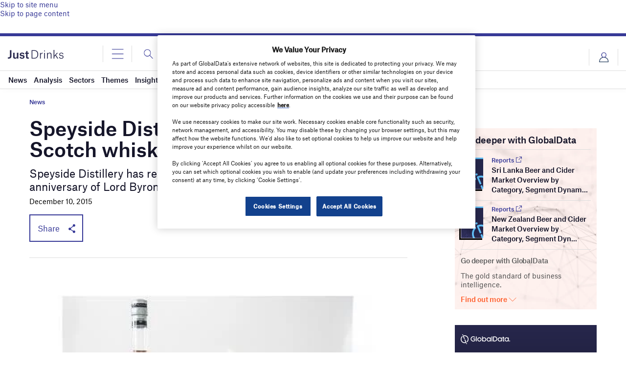

--- FILE ---
content_type: text/html; charset=utf-8
request_url: https://www.google.com/recaptcha/api2/anchor?ar=1&k=6LcqBjQUAAAAAOm0OoVcGhdeuwRaYeG44rfzGqtv&co=aHR0cHM6Ly93d3cuanVzdC1kcmlua3MuY29tOjQ0Mw..&hl=en&v=N67nZn4AqZkNcbeMu4prBgzg&size=normal&anchor-ms=20000&execute-ms=30000&cb=3nt4i8k6bb31
body_size: 49218
content:
<!DOCTYPE HTML><html dir="ltr" lang="en"><head><meta http-equiv="Content-Type" content="text/html; charset=UTF-8">
<meta http-equiv="X-UA-Compatible" content="IE=edge">
<title>reCAPTCHA</title>
<style type="text/css">
/* cyrillic-ext */
@font-face {
  font-family: 'Roboto';
  font-style: normal;
  font-weight: 400;
  font-stretch: 100%;
  src: url(//fonts.gstatic.com/s/roboto/v48/KFO7CnqEu92Fr1ME7kSn66aGLdTylUAMa3GUBHMdazTgWw.woff2) format('woff2');
  unicode-range: U+0460-052F, U+1C80-1C8A, U+20B4, U+2DE0-2DFF, U+A640-A69F, U+FE2E-FE2F;
}
/* cyrillic */
@font-face {
  font-family: 'Roboto';
  font-style: normal;
  font-weight: 400;
  font-stretch: 100%;
  src: url(//fonts.gstatic.com/s/roboto/v48/KFO7CnqEu92Fr1ME7kSn66aGLdTylUAMa3iUBHMdazTgWw.woff2) format('woff2');
  unicode-range: U+0301, U+0400-045F, U+0490-0491, U+04B0-04B1, U+2116;
}
/* greek-ext */
@font-face {
  font-family: 'Roboto';
  font-style: normal;
  font-weight: 400;
  font-stretch: 100%;
  src: url(//fonts.gstatic.com/s/roboto/v48/KFO7CnqEu92Fr1ME7kSn66aGLdTylUAMa3CUBHMdazTgWw.woff2) format('woff2');
  unicode-range: U+1F00-1FFF;
}
/* greek */
@font-face {
  font-family: 'Roboto';
  font-style: normal;
  font-weight: 400;
  font-stretch: 100%;
  src: url(//fonts.gstatic.com/s/roboto/v48/KFO7CnqEu92Fr1ME7kSn66aGLdTylUAMa3-UBHMdazTgWw.woff2) format('woff2');
  unicode-range: U+0370-0377, U+037A-037F, U+0384-038A, U+038C, U+038E-03A1, U+03A3-03FF;
}
/* math */
@font-face {
  font-family: 'Roboto';
  font-style: normal;
  font-weight: 400;
  font-stretch: 100%;
  src: url(//fonts.gstatic.com/s/roboto/v48/KFO7CnqEu92Fr1ME7kSn66aGLdTylUAMawCUBHMdazTgWw.woff2) format('woff2');
  unicode-range: U+0302-0303, U+0305, U+0307-0308, U+0310, U+0312, U+0315, U+031A, U+0326-0327, U+032C, U+032F-0330, U+0332-0333, U+0338, U+033A, U+0346, U+034D, U+0391-03A1, U+03A3-03A9, U+03B1-03C9, U+03D1, U+03D5-03D6, U+03F0-03F1, U+03F4-03F5, U+2016-2017, U+2034-2038, U+203C, U+2040, U+2043, U+2047, U+2050, U+2057, U+205F, U+2070-2071, U+2074-208E, U+2090-209C, U+20D0-20DC, U+20E1, U+20E5-20EF, U+2100-2112, U+2114-2115, U+2117-2121, U+2123-214F, U+2190, U+2192, U+2194-21AE, U+21B0-21E5, U+21F1-21F2, U+21F4-2211, U+2213-2214, U+2216-22FF, U+2308-230B, U+2310, U+2319, U+231C-2321, U+2336-237A, U+237C, U+2395, U+239B-23B7, U+23D0, U+23DC-23E1, U+2474-2475, U+25AF, U+25B3, U+25B7, U+25BD, U+25C1, U+25CA, U+25CC, U+25FB, U+266D-266F, U+27C0-27FF, U+2900-2AFF, U+2B0E-2B11, U+2B30-2B4C, U+2BFE, U+3030, U+FF5B, U+FF5D, U+1D400-1D7FF, U+1EE00-1EEFF;
}
/* symbols */
@font-face {
  font-family: 'Roboto';
  font-style: normal;
  font-weight: 400;
  font-stretch: 100%;
  src: url(//fonts.gstatic.com/s/roboto/v48/KFO7CnqEu92Fr1ME7kSn66aGLdTylUAMaxKUBHMdazTgWw.woff2) format('woff2');
  unicode-range: U+0001-000C, U+000E-001F, U+007F-009F, U+20DD-20E0, U+20E2-20E4, U+2150-218F, U+2190, U+2192, U+2194-2199, U+21AF, U+21E6-21F0, U+21F3, U+2218-2219, U+2299, U+22C4-22C6, U+2300-243F, U+2440-244A, U+2460-24FF, U+25A0-27BF, U+2800-28FF, U+2921-2922, U+2981, U+29BF, U+29EB, U+2B00-2BFF, U+4DC0-4DFF, U+FFF9-FFFB, U+10140-1018E, U+10190-1019C, U+101A0, U+101D0-101FD, U+102E0-102FB, U+10E60-10E7E, U+1D2C0-1D2D3, U+1D2E0-1D37F, U+1F000-1F0FF, U+1F100-1F1AD, U+1F1E6-1F1FF, U+1F30D-1F30F, U+1F315, U+1F31C, U+1F31E, U+1F320-1F32C, U+1F336, U+1F378, U+1F37D, U+1F382, U+1F393-1F39F, U+1F3A7-1F3A8, U+1F3AC-1F3AF, U+1F3C2, U+1F3C4-1F3C6, U+1F3CA-1F3CE, U+1F3D4-1F3E0, U+1F3ED, U+1F3F1-1F3F3, U+1F3F5-1F3F7, U+1F408, U+1F415, U+1F41F, U+1F426, U+1F43F, U+1F441-1F442, U+1F444, U+1F446-1F449, U+1F44C-1F44E, U+1F453, U+1F46A, U+1F47D, U+1F4A3, U+1F4B0, U+1F4B3, U+1F4B9, U+1F4BB, U+1F4BF, U+1F4C8-1F4CB, U+1F4D6, U+1F4DA, U+1F4DF, U+1F4E3-1F4E6, U+1F4EA-1F4ED, U+1F4F7, U+1F4F9-1F4FB, U+1F4FD-1F4FE, U+1F503, U+1F507-1F50B, U+1F50D, U+1F512-1F513, U+1F53E-1F54A, U+1F54F-1F5FA, U+1F610, U+1F650-1F67F, U+1F687, U+1F68D, U+1F691, U+1F694, U+1F698, U+1F6AD, U+1F6B2, U+1F6B9-1F6BA, U+1F6BC, U+1F6C6-1F6CF, U+1F6D3-1F6D7, U+1F6E0-1F6EA, U+1F6F0-1F6F3, U+1F6F7-1F6FC, U+1F700-1F7FF, U+1F800-1F80B, U+1F810-1F847, U+1F850-1F859, U+1F860-1F887, U+1F890-1F8AD, U+1F8B0-1F8BB, U+1F8C0-1F8C1, U+1F900-1F90B, U+1F93B, U+1F946, U+1F984, U+1F996, U+1F9E9, U+1FA00-1FA6F, U+1FA70-1FA7C, U+1FA80-1FA89, U+1FA8F-1FAC6, U+1FACE-1FADC, U+1FADF-1FAE9, U+1FAF0-1FAF8, U+1FB00-1FBFF;
}
/* vietnamese */
@font-face {
  font-family: 'Roboto';
  font-style: normal;
  font-weight: 400;
  font-stretch: 100%;
  src: url(//fonts.gstatic.com/s/roboto/v48/KFO7CnqEu92Fr1ME7kSn66aGLdTylUAMa3OUBHMdazTgWw.woff2) format('woff2');
  unicode-range: U+0102-0103, U+0110-0111, U+0128-0129, U+0168-0169, U+01A0-01A1, U+01AF-01B0, U+0300-0301, U+0303-0304, U+0308-0309, U+0323, U+0329, U+1EA0-1EF9, U+20AB;
}
/* latin-ext */
@font-face {
  font-family: 'Roboto';
  font-style: normal;
  font-weight: 400;
  font-stretch: 100%;
  src: url(//fonts.gstatic.com/s/roboto/v48/KFO7CnqEu92Fr1ME7kSn66aGLdTylUAMa3KUBHMdazTgWw.woff2) format('woff2');
  unicode-range: U+0100-02BA, U+02BD-02C5, U+02C7-02CC, U+02CE-02D7, U+02DD-02FF, U+0304, U+0308, U+0329, U+1D00-1DBF, U+1E00-1E9F, U+1EF2-1EFF, U+2020, U+20A0-20AB, U+20AD-20C0, U+2113, U+2C60-2C7F, U+A720-A7FF;
}
/* latin */
@font-face {
  font-family: 'Roboto';
  font-style: normal;
  font-weight: 400;
  font-stretch: 100%;
  src: url(//fonts.gstatic.com/s/roboto/v48/KFO7CnqEu92Fr1ME7kSn66aGLdTylUAMa3yUBHMdazQ.woff2) format('woff2');
  unicode-range: U+0000-00FF, U+0131, U+0152-0153, U+02BB-02BC, U+02C6, U+02DA, U+02DC, U+0304, U+0308, U+0329, U+2000-206F, U+20AC, U+2122, U+2191, U+2193, U+2212, U+2215, U+FEFF, U+FFFD;
}
/* cyrillic-ext */
@font-face {
  font-family: 'Roboto';
  font-style: normal;
  font-weight: 500;
  font-stretch: 100%;
  src: url(//fonts.gstatic.com/s/roboto/v48/KFO7CnqEu92Fr1ME7kSn66aGLdTylUAMa3GUBHMdazTgWw.woff2) format('woff2');
  unicode-range: U+0460-052F, U+1C80-1C8A, U+20B4, U+2DE0-2DFF, U+A640-A69F, U+FE2E-FE2F;
}
/* cyrillic */
@font-face {
  font-family: 'Roboto';
  font-style: normal;
  font-weight: 500;
  font-stretch: 100%;
  src: url(//fonts.gstatic.com/s/roboto/v48/KFO7CnqEu92Fr1ME7kSn66aGLdTylUAMa3iUBHMdazTgWw.woff2) format('woff2');
  unicode-range: U+0301, U+0400-045F, U+0490-0491, U+04B0-04B1, U+2116;
}
/* greek-ext */
@font-face {
  font-family: 'Roboto';
  font-style: normal;
  font-weight: 500;
  font-stretch: 100%;
  src: url(//fonts.gstatic.com/s/roboto/v48/KFO7CnqEu92Fr1ME7kSn66aGLdTylUAMa3CUBHMdazTgWw.woff2) format('woff2');
  unicode-range: U+1F00-1FFF;
}
/* greek */
@font-face {
  font-family: 'Roboto';
  font-style: normal;
  font-weight: 500;
  font-stretch: 100%;
  src: url(//fonts.gstatic.com/s/roboto/v48/KFO7CnqEu92Fr1ME7kSn66aGLdTylUAMa3-UBHMdazTgWw.woff2) format('woff2');
  unicode-range: U+0370-0377, U+037A-037F, U+0384-038A, U+038C, U+038E-03A1, U+03A3-03FF;
}
/* math */
@font-face {
  font-family: 'Roboto';
  font-style: normal;
  font-weight: 500;
  font-stretch: 100%;
  src: url(//fonts.gstatic.com/s/roboto/v48/KFO7CnqEu92Fr1ME7kSn66aGLdTylUAMawCUBHMdazTgWw.woff2) format('woff2');
  unicode-range: U+0302-0303, U+0305, U+0307-0308, U+0310, U+0312, U+0315, U+031A, U+0326-0327, U+032C, U+032F-0330, U+0332-0333, U+0338, U+033A, U+0346, U+034D, U+0391-03A1, U+03A3-03A9, U+03B1-03C9, U+03D1, U+03D5-03D6, U+03F0-03F1, U+03F4-03F5, U+2016-2017, U+2034-2038, U+203C, U+2040, U+2043, U+2047, U+2050, U+2057, U+205F, U+2070-2071, U+2074-208E, U+2090-209C, U+20D0-20DC, U+20E1, U+20E5-20EF, U+2100-2112, U+2114-2115, U+2117-2121, U+2123-214F, U+2190, U+2192, U+2194-21AE, U+21B0-21E5, U+21F1-21F2, U+21F4-2211, U+2213-2214, U+2216-22FF, U+2308-230B, U+2310, U+2319, U+231C-2321, U+2336-237A, U+237C, U+2395, U+239B-23B7, U+23D0, U+23DC-23E1, U+2474-2475, U+25AF, U+25B3, U+25B7, U+25BD, U+25C1, U+25CA, U+25CC, U+25FB, U+266D-266F, U+27C0-27FF, U+2900-2AFF, U+2B0E-2B11, U+2B30-2B4C, U+2BFE, U+3030, U+FF5B, U+FF5D, U+1D400-1D7FF, U+1EE00-1EEFF;
}
/* symbols */
@font-face {
  font-family: 'Roboto';
  font-style: normal;
  font-weight: 500;
  font-stretch: 100%;
  src: url(//fonts.gstatic.com/s/roboto/v48/KFO7CnqEu92Fr1ME7kSn66aGLdTylUAMaxKUBHMdazTgWw.woff2) format('woff2');
  unicode-range: U+0001-000C, U+000E-001F, U+007F-009F, U+20DD-20E0, U+20E2-20E4, U+2150-218F, U+2190, U+2192, U+2194-2199, U+21AF, U+21E6-21F0, U+21F3, U+2218-2219, U+2299, U+22C4-22C6, U+2300-243F, U+2440-244A, U+2460-24FF, U+25A0-27BF, U+2800-28FF, U+2921-2922, U+2981, U+29BF, U+29EB, U+2B00-2BFF, U+4DC0-4DFF, U+FFF9-FFFB, U+10140-1018E, U+10190-1019C, U+101A0, U+101D0-101FD, U+102E0-102FB, U+10E60-10E7E, U+1D2C0-1D2D3, U+1D2E0-1D37F, U+1F000-1F0FF, U+1F100-1F1AD, U+1F1E6-1F1FF, U+1F30D-1F30F, U+1F315, U+1F31C, U+1F31E, U+1F320-1F32C, U+1F336, U+1F378, U+1F37D, U+1F382, U+1F393-1F39F, U+1F3A7-1F3A8, U+1F3AC-1F3AF, U+1F3C2, U+1F3C4-1F3C6, U+1F3CA-1F3CE, U+1F3D4-1F3E0, U+1F3ED, U+1F3F1-1F3F3, U+1F3F5-1F3F7, U+1F408, U+1F415, U+1F41F, U+1F426, U+1F43F, U+1F441-1F442, U+1F444, U+1F446-1F449, U+1F44C-1F44E, U+1F453, U+1F46A, U+1F47D, U+1F4A3, U+1F4B0, U+1F4B3, U+1F4B9, U+1F4BB, U+1F4BF, U+1F4C8-1F4CB, U+1F4D6, U+1F4DA, U+1F4DF, U+1F4E3-1F4E6, U+1F4EA-1F4ED, U+1F4F7, U+1F4F9-1F4FB, U+1F4FD-1F4FE, U+1F503, U+1F507-1F50B, U+1F50D, U+1F512-1F513, U+1F53E-1F54A, U+1F54F-1F5FA, U+1F610, U+1F650-1F67F, U+1F687, U+1F68D, U+1F691, U+1F694, U+1F698, U+1F6AD, U+1F6B2, U+1F6B9-1F6BA, U+1F6BC, U+1F6C6-1F6CF, U+1F6D3-1F6D7, U+1F6E0-1F6EA, U+1F6F0-1F6F3, U+1F6F7-1F6FC, U+1F700-1F7FF, U+1F800-1F80B, U+1F810-1F847, U+1F850-1F859, U+1F860-1F887, U+1F890-1F8AD, U+1F8B0-1F8BB, U+1F8C0-1F8C1, U+1F900-1F90B, U+1F93B, U+1F946, U+1F984, U+1F996, U+1F9E9, U+1FA00-1FA6F, U+1FA70-1FA7C, U+1FA80-1FA89, U+1FA8F-1FAC6, U+1FACE-1FADC, U+1FADF-1FAE9, U+1FAF0-1FAF8, U+1FB00-1FBFF;
}
/* vietnamese */
@font-face {
  font-family: 'Roboto';
  font-style: normal;
  font-weight: 500;
  font-stretch: 100%;
  src: url(//fonts.gstatic.com/s/roboto/v48/KFO7CnqEu92Fr1ME7kSn66aGLdTylUAMa3OUBHMdazTgWw.woff2) format('woff2');
  unicode-range: U+0102-0103, U+0110-0111, U+0128-0129, U+0168-0169, U+01A0-01A1, U+01AF-01B0, U+0300-0301, U+0303-0304, U+0308-0309, U+0323, U+0329, U+1EA0-1EF9, U+20AB;
}
/* latin-ext */
@font-face {
  font-family: 'Roboto';
  font-style: normal;
  font-weight: 500;
  font-stretch: 100%;
  src: url(//fonts.gstatic.com/s/roboto/v48/KFO7CnqEu92Fr1ME7kSn66aGLdTylUAMa3KUBHMdazTgWw.woff2) format('woff2');
  unicode-range: U+0100-02BA, U+02BD-02C5, U+02C7-02CC, U+02CE-02D7, U+02DD-02FF, U+0304, U+0308, U+0329, U+1D00-1DBF, U+1E00-1E9F, U+1EF2-1EFF, U+2020, U+20A0-20AB, U+20AD-20C0, U+2113, U+2C60-2C7F, U+A720-A7FF;
}
/* latin */
@font-face {
  font-family: 'Roboto';
  font-style: normal;
  font-weight: 500;
  font-stretch: 100%;
  src: url(//fonts.gstatic.com/s/roboto/v48/KFO7CnqEu92Fr1ME7kSn66aGLdTylUAMa3yUBHMdazQ.woff2) format('woff2');
  unicode-range: U+0000-00FF, U+0131, U+0152-0153, U+02BB-02BC, U+02C6, U+02DA, U+02DC, U+0304, U+0308, U+0329, U+2000-206F, U+20AC, U+2122, U+2191, U+2193, U+2212, U+2215, U+FEFF, U+FFFD;
}
/* cyrillic-ext */
@font-face {
  font-family: 'Roboto';
  font-style: normal;
  font-weight: 900;
  font-stretch: 100%;
  src: url(//fonts.gstatic.com/s/roboto/v48/KFO7CnqEu92Fr1ME7kSn66aGLdTylUAMa3GUBHMdazTgWw.woff2) format('woff2');
  unicode-range: U+0460-052F, U+1C80-1C8A, U+20B4, U+2DE0-2DFF, U+A640-A69F, U+FE2E-FE2F;
}
/* cyrillic */
@font-face {
  font-family: 'Roboto';
  font-style: normal;
  font-weight: 900;
  font-stretch: 100%;
  src: url(//fonts.gstatic.com/s/roboto/v48/KFO7CnqEu92Fr1ME7kSn66aGLdTylUAMa3iUBHMdazTgWw.woff2) format('woff2');
  unicode-range: U+0301, U+0400-045F, U+0490-0491, U+04B0-04B1, U+2116;
}
/* greek-ext */
@font-face {
  font-family: 'Roboto';
  font-style: normal;
  font-weight: 900;
  font-stretch: 100%;
  src: url(//fonts.gstatic.com/s/roboto/v48/KFO7CnqEu92Fr1ME7kSn66aGLdTylUAMa3CUBHMdazTgWw.woff2) format('woff2');
  unicode-range: U+1F00-1FFF;
}
/* greek */
@font-face {
  font-family: 'Roboto';
  font-style: normal;
  font-weight: 900;
  font-stretch: 100%;
  src: url(//fonts.gstatic.com/s/roboto/v48/KFO7CnqEu92Fr1ME7kSn66aGLdTylUAMa3-UBHMdazTgWw.woff2) format('woff2');
  unicode-range: U+0370-0377, U+037A-037F, U+0384-038A, U+038C, U+038E-03A1, U+03A3-03FF;
}
/* math */
@font-face {
  font-family: 'Roboto';
  font-style: normal;
  font-weight: 900;
  font-stretch: 100%;
  src: url(//fonts.gstatic.com/s/roboto/v48/KFO7CnqEu92Fr1ME7kSn66aGLdTylUAMawCUBHMdazTgWw.woff2) format('woff2');
  unicode-range: U+0302-0303, U+0305, U+0307-0308, U+0310, U+0312, U+0315, U+031A, U+0326-0327, U+032C, U+032F-0330, U+0332-0333, U+0338, U+033A, U+0346, U+034D, U+0391-03A1, U+03A3-03A9, U+03B1-03C9, U+03D1, U+03D5-03D6, U+03F0-03F1, U+03F4-03F5, U+2016-2017, U+2034-2038, U+203C, U+2040, U+2043, U+2047, U+2050, U+2057, U+205F, U+2070-2071, U+2074-208E, U+2090-209C, U+20D0-20DC, U+20E1, U+20E5-20EF, U+2100-2112, U+2114-2115, U+2117-2121, U+2123-214F, U+2190, U+2192, U+2194-21AE, U+21B0-21E5, U+21F1-21F2, U+21F4-2211, U+2213-2214, U+2216-22FF, U+2308-230B, U+2310, U+2319, U+231C-2321, U+2336-237A, U+237C, U+2395, U+239B-23B7, U+23D0, U+23DC-23E1, U+2474-2475, U+25AF, U+25B3, U+25B7, U+25BD, U+25C1, U+25CA, U+25CC, U+25FB, U+266D-266F, U+27C0-27FF, U+2900-2AFF, U+2B0E-2B11, U+2B30-2B4C, U+2BFE, U+3030, U+FF5B, U+FF5D, U+1D400-1D7FF, U+1EE00-1EEFF;
}
/* symbols */
@font-face {
  font-family: 'Roboto';
  font-style: normal;
  font-weight: 900;
  font-stretch: 100%;
  src: url(//fonts.gstatic.com/s/roboto/v48/KFO7CnqEu92Fr1ME7kSn66aGLdTylUAMaxKUBHMdazTgWw.woff2) format('woff2');
  unicode-range: U+0001-000C, U+000E-001F, U+007F-009F, U+20DD-20E0, U+20E2-20E4, U+2150-218F, U+2190, U+2192, U+2194-2199, U+21AF, U+21E6-21F0, U+21F3, U+2218-2219, U+2299, U+22C4-22C6, U+2300-243F, U+2440-244A, U+2460-24FF, U+25A0-27BF, U+2800-28FF, U+2921-2922, U+2981, U+29BF, U+29EB, U+2B00-2BFF, U+4DC0-4DFF, U+FFF9-FFFB, U+10140-1018E, U+10190-1019C, U+101A0, U+101D0-101FD, U+102E0-102FB, U+10E60-10E7E, U+1D2C0-1D2D3, U+1D2E0-1D37F, U+1F000-1F0FF, U+1F100-1F1AD, U+1F1E6-1F1FF, U+1F30D-1F30F, U+1F315, U+1F31C, U+1F31E, U+1F320-1F32C, U+1F336, U+1F378, U+1F37D, U+1F382, U+1F393-1F39F, U+1F3A7-1F3A8, U+1F3AC-1F3AF, U+1F3C2, U+1F3C4-1F3C6, U+1F3CA-1F3CE, U+1F3D4-1F3E0, U+1F3ED, U+1F3F1-1F3F3, U+1F3F5-1F3F7, U+1F408, U+1F415, U+1F41F, U+1F426, U+1F43F, U+1F441-1F442, U+1F444, U+1F446-1F449, U+1F44C-1F44E, U+1F453, U+1F46A, U+1F47D, U+1F4A3, U+1F4B0, U+1F4B3, U+1F4B9, U+1F4BB, U+1F4BF, U+1F4C8-1F4CB, U+1F4D6, U+1F4DA, U+1F4DF, U+1F4E3-1F4E6, U+1F4EA-1F4ED, U+1F4F7, U+1F4F9-1F4FB, U+1F4FD-1F4FE, U+1F503, U+1F507-1F50B, U+1F50D, U+1F512-1F513, U+1F53E-1F54A, U+1F54F-1F5FA, U+1F610, U+1F650-1F67F, U+1F687, U+1F68D, U+1F691, U+1F694, U+1F698, U+1F6AD, U+1F6B2, U+1F6B9-1F6BA, U+1F6BC, U+1F6C6-1F6CF, U+1F6D3-1F6D7, U+1F6E0-1F6EA, U+1F6F0-1F6F3, U+1F6F7-1F6FC, U+1F700-1F7FF, U+1F800-1F80B, U+1F810-1F847, U+1F850-1F859, U+1F860-1F887, U+1F890-1F8AD, U+1F8B0-1F8BB, U+1F8C0-1F8C1, U+1F900-1F90B, U+1F93B, U+1F946, U+1F984, U+1F996, U+1F9E9, U+1FA00-1FA6F, U+1FA70-1FA7C, U+1FA80-1FA89, U+1FA8F-1FAC6, U+1FACE-1FADC, U+1FADF-1FAE9, U+1FAF0-1FAF8, U+1FB00-1FBFF;
}
/* vietnamese */
@font-face {
  font-family: 'Roboto';
  font-style: normal;
  font-weight: 900;
  font-stretch: 100%;
  src: url(//fonts.gstatic.com/s/roboto/v48/KFO7CnqEu92Fr1ME7kSn66aGLdTylUAMa3OUBHMdazTgWw.woff2) format('woff2');
  unicode-range: U+0102-0103, U+0110-0111, U+0128-0129, U+0168-0169, U+01A0-01A1, U+01AF-01B0, U+0300-0301, U+0303-0304, U+0308-0309, U+0323, U+0329, U+1EA0-1EF9, U+20AB;
}
/* latin-ext */
@font-face {
  font-family: 'Roboto';
  font-style: normal;
  font-weight: 900;
  font-stretch: 100%;
  src: url(//fonts.gstatic.com/s/roboto/v48/KFO7CnqEu92Fr1ME7kSn66aGLdTylUAMa3KUBHMdazTgWw.woff2) format('woff2');
  unicode-range: U+0100-02BA, U+02BD-02C5, U+02C7-02CC, U+02CE-02D7, U+02DD-02FF, U+0304, U+0308, U+0329, U+1D00-1DBF, U+1E00-1E9F, U+1EF2-1EFF, U+2020, U+20A0-20AB, U+20AD-20C0, U+2113, U+2C60-2C7F, U+A720-A7FF;
}
/* latin */
@font-face {
  font-family: 'Roboto';
  font-style: normal;
  font-weight: 900;
  font-stretch: 100%;
  src: url(//fonts.gstatic.com/s/roboto/v48/KFO7CnqEu92Fr1ME7kSn66aGLdTylUAMa3yUBHMdazQ.woff2) format('woff2');
  unicode-range: U+0000-00FF, U+0131, U+0152-0153, U+02BB-02BC, U+02C6, U+02DA, U+02DC, U+0304, U+0308, U+0329, U+2000-206F, U+20AC, U+2122, U+2191, U+2193, U+2212, U+2215, U+FEFF, U+FFFD;
}

</style>
<link rel="stylesheet" type="text/css" href="https://www.gstatic.com/recaptcha/releases/N67nZn4AqZkNcbeMu4prBgzg/styles__ltr.css">
<script nonce="AWw_qM5dyVGi_C0KVy7B1A" type="text/javascript">window['__recaptcha_api'] = 'https://www.google.com/recaptcha/api2/';</script>
<script type="text/javascript" src="https://www.gstatic.com/recaptcha/releases/N67nZn4AqZkNcbeMu4prBgzg/recaptcha__en.js" nonce="AWw_qM5dyVGi_C0KVy7B1A">
      
    </script></head>
<body><div id="rc-anchor-alert" class="rc-anchor-alert"></div>
<input type="hidden" id="recaptcha-token" value="[base64]">
<script type="text/javascript" nonce="AWw_qM5dyVGi_C0KVy7B1A">
      recaptcha.anchor.Main.init("[\x22ainput\x22,[\x22bgdata\x22,\x22\x22,\[base64]/[base64]/[base64]/[base64]/[base64]/[base64]/KGcoTywyNTMsTy5PKSxVRyhPLEMpKTpnKE8sMjUzLEMpLE8pKSxsKSksTykpfSxieT1mdW5jdGlvbihDLE8sdSxsKXtmb3IobD0odT1SKEMpLDApO08+MDtPLS0pbD1sPDw4fFooQyk7ZyhDLHUsbCl9LFVHPWZ1bmN0aW9uKEMsTyl7Qy5pLmxlbmd0aD4xMDQ/[base64]/[base64]/[base64]/[base64]/[base64]/[base64]/[base64]\\u003d\x22,\[base64]\\u003d\\u003d\x22,\[base64]/DgGc0w4vCvnQnw4LDtydfwqMGw6jCjwbDumh8M8KKwrp/DsOoDsK3DsKVwrgmw5rCrhrCksO9DEQPATXDgXrCuz5kwpF+V8OjF2JlY8ODwqfCmm58wrB2wrfCkhFQw7TDi1ILci3CpsOJwow1XcOGw47CisOAwqhfIW/[base64]/ChRFAOkrDssKMwpLDkXbDosOVFwnDk8OCPFRRw4Vxw77DocKcVELCssOnBjseUcKsFRPDkCLDgsO0H0PCnC06AMKRwr3CiMKyXsOSw4/ClBZTwrNXwp13HRjCosO5I8KIwrFNMEJeLztcIsKdCAV5TC/DnDlJEixFwpTCvQrCpsKAw5zDv8Oww44NHDXClsKSw7opWjPDnMO3QhlJwp4YdENvKsO5w6nDn8KXw5FCw7czTQbCskBcOcKow7NURsKGw6QQwqNxcMKewqUtDQ8xw6t+ZsKvw6B6wp/Cl8K8PF7CscKeWisDw50iw61iSTPCvMOyMEPDuQ4GCDwXeBIYwrZsWjTDhRPDqcKhPAJ3BMKLFsKSwrVfWhbDgHzCgGI/w6AVUHLDosOFwoTDrjnDlcOKccOow609Ggh/Kh3DnC1CwrfDgcOUGzfDssKfLARLLcOAw7HDkcKyw6/CiB3ChcOeJ23ClsK8w4wvwqHCnh3CucOQM8Opw7c4O2E7wrHChRhwfQHDgDk7UhAsw6AZw6XDucO3w7UEHi0jORcOwo7DjXvChHo6DcKBECTDu8KvNyHDjCLDg8Knaht/UcKow7PDmG8Zw43CssKIXsObw7/CmMOMw51+w5TDh8KWTArCrEpkwrvDjsOUw44DIxnDt8KGT8KGw4UtJcOkwrTCgsOiw7jChcO7A8OLwoDDjMKqVwNdWRRjI0cwwoEDVBA2DFQRDsKDLcObXlrDocO5IwIhw4TDnBfClsK4GMOePMOfwo/[base64]/Do8KXGxbCu0vCm27DmCQDw78FwrHCuhRdwpnDsDxMZFzChC5LdUPDqkInw6zCu8KUCMO9wpDDqMKzbcKRf8KWw7xrwpB9worCpGPDsSFAw5XCtxVfw6vCuSTDjcK1DMO9QSpoB8Oufz9CwrHDocONw6dlGsK1XDfDjzXDkC/Dg8OMP1kPeMK5w4PDkSbCpsOTw7LDu31sDXnCjsOkwrDCpsK1wrnDuwlCworCisO5wqFDwqYLw6o3C0gww4XDlsKGBAPCtcOPbjPDl0zDqcOtORJ+wroYwrJvw5h/w7PDtTkRw7omIMOyw4gawpjDiCB0ScKLwqfCusO7esOcTDwpbDY7LCbDlcOhHcOVCsOVwqA2ZsK+WsO9QcKATsK9w5XCv1DDpCEsGw7Cg8ODDBLDjMONwoTCp8OHcXfDhsO/VHMBcg7CvU9HwpjDqsK1XcOaQMOUw4bDqQDCs21aw7/DpcKpIivDqQgPcyPCvkolDzpkYXjCtXl6wqY8wr8BTS9WwoV4EMKZXcK2AcO/wp3CicKDwo3Cim7CvjBHw4h9w5k1EQ3Cm3jCpEsCMMOiw4k9cEXCvsOrdsKaJsKHa8KgNsOSw6PDuULChH/DnlNAN8KkQsOHH8OHw6dfDSJYw7B0TDphYcOxSCE7FsKkRmM4w7bCrjMKFgZkCMOQwqMMRi3CqMODGMO6wp3DliskQsOjw7YjXcOVNjxUwrJxQB/DqcOtQcO/[base64]/[base64]/Cm8KudT/CoX1Yw4vCtRxfK8KtdcOCwpFZwotZSDkUwpDDvyDChMKfI1sLeB0kC0nCkcONaRLDsDXCvGUycsOww5XCncK3Bx04wr8Qwr3CiSk+Yx7ChhkHw55LwphPTWUDGsObwq/[base64]/EMOuwrLDrcO1w4cqwrZSw55hATbCvsKyNMKBF8Otan/DmV/DtcKQw5fCr2UQwpF/[base64]/w5TDrMKJw6LDo8Oww4IHw48lEsOUw5ITw4UBfsOswpLDmiTCnMKYw7fCtcOkOsKML8OJwo0DfcOQdsOODEjCn8OkwrbDhz7CvMONwqg1wpfDvsKwwobCnCl/[base64]/[base64]/WlfDi8OIdxJTJ8KyVTIrwpdbT1bDv8KqNcKddQbDp1LCu3tAEcOGwoUubycxI0LDhMOvLmHCssOTw6V6K8O4w5fDqcOIfMORR8K/[base64]/HMOWDsKewp/CjcKIwoHDkAFLw7/[base64]/ChAzDkcKdwoQeJUhzVsK7w6HCgsKqbMOiwo0Two0rwplsAMKLw6h6w50RwpUZWcOgPB5cfMKAw4URwqPDgcOQwpIpw4rDrCzDtBjCnMOjGGRtK8OmdsOkBhdPw5gow5d5w6gdwog9wpjCqyLDrMOFCMKzwo1Gw5fCtsOuQMKfw7/CjwZSSybDvx3CuMKkAsKoKsO4NgFLw5FCw5nDjFknwqrDvnppU8O7bzTCmsOgNMKMe1FiLcOrw787w5Qmw73DsybDugxOw5YVf0bCjMOAw5jDt8KxwoYDNSIQw4ozwrfDrsOQwpMHwoc8w5PCsWgHwrNJw6lOwoo1w4phwr/Co8K4AzXCp1luw61BSSZgwo3ChsO2WcKvIT3DpcK/d8KfwrzChcOLLsKuw7rCo8OJwq5Aw78mNsKtw4wjw64ZDGxKZXNAGsK1TE/DvcO7WcOjcMOaw4UVw7Q1aCgoRsOzwonDlDwNeMKUw6LCm8OCwqXDpD4zwq/Chn5Nwrxpw5N9w7DDvMOXwo8jUsKaOU4fdCnCl2VJwp1DAl9Kwp/CosKRw6bDoSAew5/ChMOSNx7DhsOLw5HDu8K6wrHCr3/CocKfSMOyTsKZwozCi8Ojw5XCi8O3worChsKRwqYYeyEHw5LDkELDtXl6YcKNIcK5wqTCl8Kbw7kywqrDgMKhw5kAESNNPhN0wpEXw4PDhMOpccKVAyfDjsKMwpXDsMO9OsOnfcOOG8OoVMKxYE/DlAfCoAHDsgzCnsKdFwjDjFzDv8O+w5RowrDDpBZ8woHDv8OdQcKnTENEeAN0w54+CcKTwr7DunpZH8KOwp41w7YtEmvCu2xBaT80EC7Cj3xJYCbDoi/Dmn9+w6rDu1JUw67Cn8KUUXtow7nCgMKGw5lFw6l9wqdUFMOnw7rDtiPDuF/Crllow6vClULDksK6w5g+wqQ2SMKewq/Cj8KBwrlJw5gbw7bDhQ7CujFSQCvCs8KRw5HCksK1NsOAw7/DkFPDq8OXXsKiNn8nw4vCgcOwHW0wScKmRWoDwrUjwow/wrYvDMOkHVjCgMKzw5wrFcKnbgYjw7Ygw4LDvEB1dcKjKELCo8OeMkLDhMKTFAlpw6J5w7IVVcKPw5rCnsOXI8OCYAE/w5fDg8O3w78nJcKIwrYLw4TDr2RXV8OYaQLDrsOtVSTDj2rCjXbCrcK5wqTCr8OqUyfCksOqNBAqwpQlLwxNw6YLZTvCglrDjhQtZMOOA8OWw7fCgBnCqsOww6nDuQXDjX3CowXCosKNw5gzw6QIMhkhOsONw5TClDfCvsKPw5jClysNGWUCFh/Dmm4Lw6vDtAw9wq12AgfCgMOyw4nChsOQbSDDu1DCpsKDTcOpB353wqLDksOtw5/CuV9oWcOyCcOfwoDCuGPCpSfDmFnChTvCnRx4EsKgKFNjfSYNwppkWcKCw7ZjacKgahkWd27CkBrCs8OhKRvCl1c9LcKEdmfDjcOFdm7Dp8OGEsOjbhh9w4vDmsOPJjnDvsOMLEjDlxRmwptXwoUwwpI+woNwwokLaC/Dn2/DrMKQJQE7YzzCusK8w6o+cWXDrsK4QDvCp2jDiMKRKsKfFcKrHMOMw5hJwqTDnWXCoRDCsjY/w6vCp8KQSQVgw7N3YsOrZMO8w6A1McOBPwVpbG8TwokdSB3CnSDDpMOKRUzDvsKiwr/Dh8KcdTIJwqHCsMOiw5PCr1/ClwUTQi9mI8OuIcOTNcKhXsKEwpsTwojCi8O2aMKaWwbDnxsnwq0pfsKfwq7Dm8KVwqsAwpx7HlzCkVjCqSbDr0PCjwNTwq4xGH0bK2Aiw75MVsKgwqjDgWvCgsOfA0rDhxjCpyLCu3JlbwUUTzczw4xBEMKiXcK4w4R9WlHCr8KHw7PDlkbChcOCRC13JQ/DkcKQwpxMw5ozwrPDqXhuecKIC8KUS1XCr2gSwpLDnsOswr0EwqFIWMKWw41bw6UOwp09bcKiw63DqsKJVsOxBn/CtGtvwp/[base64]/CtA4DcMKhwo3DvlphLjbCrx8qwqA6PsKKR1R9Q17DlENEw6NNwq3DqCDCn3UUwpd0AkLCnlrChMO2wp5ZQ3/DocKAwoHDvcO7w5wZb8O7ch/Dk8ONFSJAw6JDFxZEfcOsNMKCIGHDsRQ3X2zCqC1Zw45OG0nDm8O9CMOmwprDq1PCp8O3w7XCl8K3JDs1w6TCn8KvwoFiwrx4I8KKFsOtX8ODw49swrHDpifCrMK9B07DqnDCjsK2OxPCmMOVGMOrwo3DvcKzw6wQwoIDQG/DucO7Hw4QworCnyfCsF/CnHQwDyROwrTDpAoMBkrDr2XDlcOuWzVaw4h1AAo7UcObU8O4JEbCt2bDjsObw6wlwqVAXHZPw40iw4zCuR3Cs08AP8O1IXMRwr5KJMKpNMOpw6TClC4RwoNpw4/DmHvCmmfCtcO7M1/Ciz/CiSoQw4YlZgfDtMK9wqshF8ONwqzDtHXCrVHChjpyXMOOUcOofcOPHRksA1t4wrwywrLCtA0yAMOJwrHDrsKlwp0RTcKTCsKIw7Ihw5o9DcOYwo/DghfDl2TCk8OHTQnCjsOOGMKDwr3DtWo0JCbDlgDCu8KQw5ZGYsKIOMKww6wyw6BZagnCjMOyZsKpFC1gw7bDm1Yfw5p5b2nCnzRQw4p5wqlZw6gKahjCpy/[base64]/CtsKNwpgoFmXCgMOZdzEpwoLCvg1Mw7fCiR9ZL1wkw452wo9LasOZKEfChE/DrcOSwrvCjQdDw5TDh8Ktw7bCrMO5LsO/QzHChsKUwpzDgcOww5lNwpnCsgcfU21ew5jDhcKeGh5rHsO8wqd2bmXChsOVPHjCnFxxwrcPwplFw68SHSMXwrzDmMOldmDDukktw7zCpVdXQ8KWw5XChsKrw7Fmw4Z1d8OeKXbCmB/DjEkaD8KBwqMLwpzDmjVCw69tSsKIw7vCocKVVRLDo3N9wojCtFxMw65pawfDqyfChMKuwofCnGbCi2rDihJaScKcwo7DkMKzwq3ChQcEw53DusO1XATDiMO+w6jCgMKHXggRwp/[base64]/CoTs8w4TCncKEw405wrLCucOSZmYrw5RCwoNURsKjLHbCimDCqcOifXtLQlfDgMK1I3/CsFhGw5gaw6UbFQQwJG/Ci8KoeT3CkcKoR8KTRcO3wqkXWcK6SVQ/w77DrHzDsj4Awrs/chtuw5tFwoHDhHPDnCp8KHdzw53Di8OUw6tlwrcgKMKowpM+wpbCn8OKw5nDmgfDpcOFw6nDunEMMTfCksO4w71JYsO1wr9hw73CsndFw4FMEGclEcKYwr1Jwr/DpMKtw657LMK/J8O+Z8KvM3NYw6www4/ClMOiw7rCrE7DuHtnZFAtw4XCiBRNw4xKScKvwqBrCMO0GgZHakR2YsKyw7zDlxExNcK/wrRRfMOUOcKywobDt1EMw7/[base64]/CjMO4FWBFwqh7fhlgw4/DvlHClFYPYMOkV3/DhnbCkMKfwpTDuFUVw47DsMOTw5MbYMK7w7zDgxPDng/Dvx44wo/DsG3Dny4QKMONK8KfwpjDkxjDhhjDo8KPwqokwphXIcO4w4Qow7sITMKvwowPJsODUm1DHMO3AMO/[base64]/Txgzw6krw7DDjsOjw79LwonDgCE5wrHCpcOcIVRRwrZ4w7Iww5p1woQ3DsKyw6BGfjMcPUrDrGoCOwQEwqrCvxxdGB/[base64]/[base64]/w4BZNsKxw40YccK9w5UnJVLDsT9gAzHCk3XCiApmw5vCiArDrsK+w5rCh38+YMKuWEE8XMOdd8OPwqfDjcOXw4wBw6zCnsOtVwnDvnZfwp7Dq2piY8Kaw4xYwqjClTHCh0ZxIyUlw5rCg8Oaw5dEwpIIw7LDrsKZNCjDgMK8wpt/[base64]/Ch3LDomrDhsO/wrXDr8OEwpp5GMOZfjtcZw0xNy/Cq2vDmgTCrF7Dl14EJcKABMKDwoTCrh/Dv1LDgcKeFTzDuMO2OMOjwpDCmcKlWMO8TsKuwpgGYl89w4fCiWHCssK4wqPCoS/CkyXDuyNHwrLCl8KxwpA/[base64]/Dk8O+wrHCszXDiyBOdSgAGG/[base64]/CgsKmwpsdw7/[base64]/[base64]/CpsKsFTFjwobDgRfCs8ODw5rDlMK2MAMhJMOYwpnCqwfCssKTLzYFw6Uewq/ChnjDvF84EsO9w4zCgMOaE0rDt8KnRAzDi8ODeyfCvcOnZlfCn24ZPMKuYcOawpzCgsOewrfCtE/DgcK3wqh5YMOWwolfwoLCkkrCkS7DssKRB1XCsQrCkMOrJU3DrsKiwqnCp0RkesO3ZS/Dg8KNQcOjZcKyw5YVwr9bwo/CqsKSwobCocKvwoJ/wrTClMO8wr/Ds2HDi1lmXB1MaRZhw4tfBMOUwqFlwoXCk3kBUSjCjFdUw4oYwpVHw63DmzTCt1QZw6/Dr1g9wp/DvyPDn3dewrJWw75dw5MSei3ChMKrYMODwrXCtMOEwrJSwqpONSMDVjBscXnCljIBV8O0w7DCrS0vRQXDuHAzR8KpwrLDr8K0bMKOw4piw7A+wrnCjQdtw6Z/[base64]/woVrCnnCkF3Dp8KfPlnCrSw6FRDDln3DgsOxw5hkWi9hU8O/w5/CkTJXwqjDl8Osw5cqwpZSw7Qnw6cRD8KBwpLCtMOXw7IoFAIzX8KIb3nCjcK7U8KFw5czw6Yhw4h8fg0DwpbCrcO2w7/DlxAAwoRjwr9Rw6Eow5fCmBrCvyzDkcKmTAbChsOrI2vCs8KzbGPDucOAM2Rocy9XwqbCo04Ew5EEwrRbw7I/wqNMf23Dl28gScOQwrjCrcOPZsK8axDDulctw4R9w4nChMO+MGBBw5bCmMKQHm3DhsKqw6PCuXXCl8Kmwp8VFMKlw4pHZALDn8K/wqLDuXvCvhfDlcODIHrChMOURHTDjMKkw5JqwqHCrXZTwqLDqAPDjXXDlMKNw4zDp39/w5bCocKuw7TCgVzCs8O2w4bDgsO6X8KqETUjFMKcTmRLEGd8w4tzw7LCqxXCoyDChcOwEQjDthLCg8OEFMKQwpHCuMOuw40Kw4LDjm3Ch1QZc2ERw5/Di0DDi8OnwonCjcKId8O4wqc8IwtMwp11BEVBUyMIBsKtCQPDvsOKbjAow5M2w6/DuMOOVcKGYCvDlxlkw4UyAUbCm0UEc8O0wqrDuGnCiHpaW8O3dBdIwpDCiUAiw58SYsOiwr3DhcOELsOfw57Ct1/[base64]/[base64]/CkxHDiA/CnCtINsOlHlAPw5h3w4vDgcK3w47DjsKTSCRJw5LCoygSw78sRTd+dz3CmzTCkHjCicO4woQUw7jDm8Ozw5JAIRcEEMOAw5/CiSXDlX3DoMOCfcKIw5LCrkDCgMOiesKnw4pJBRgiIMO1w4V9dgnDmcO4UcKVw6TDkjduUB7DsxwzwqoZw5DCqTjCrwI1wp/DksKWw6gRwpHClUgRecKoV0gIwrl+JsKnOgfDg8KIMy/DvAAPwotSG8KvPMOAwph6asKATj/[base64]/[base64]/w6HDucK9DnvCgsOvw58YwrAaYcKZbsK3JCjCvHrDkmUMw5pYZE7Co8KXw6HDhcOsw6fDmsOaw4EuwqRQwoDCo8KGw4XCj8OuwoZyw5XCgjDCimhnw5/DjcKjw6/[base64]/DssKrHsO/[base64]/[base64]/DgQ0uTsOAHjvCicO2wpDDi8KiwqfDvF5RdR0PGStmPcKjw4ZbXFLDucKyIcK7SxTCjUHCvx/ChcOQw6HCoG3Dm8KHwrzDqsOCLMOMIcOIC1fDrU4Fb8Kkw6DDl8KuwrnDpMK6w7l/wo1Uw5DDh8KdGcKJwo3Cv2XCuMKaV2zDmcOmwpIOPibCiMK7N8KxI8Kaw7vCh8KDYQ7CiXzCk8Ktw7Urwr5Hw5VSfmQ5DDR2wobCuBjDsiNOVDZSw6QefBIBQcOiH19kw7U2PhgDw6wFbcKcNMKufz3DlEPDnsKNw63Dm2zCk8OPOz4GHF/CkcKVw6zDgsO7QsOVA8KDw67CpWvDoMKUDmXCoMKhHcORwr/Dn8O1aAXCmDXDkVLDisO+QcOWRsORa8OqwqoNN8K3wqbCpcOfeyvDlgAXwqnCtHN/wo0ew73DmsKYw4oJKcOqw5vDuVfDtnzDuMKJKElXesO5wpjDm8KCFC9nw5PCj8K1wrF2NcOgw4XDlnp3w5rDuyc1wp/[base64]/[base64]/CpMOdwoTDngxEw7bDhsKFw7LCpQ8qw4M2DMKnVzzCiMKfw7EpRMODAVbDunxiKWpPSsKyw4RcHQXDqlLCvSUzG1dPFizDqMO0wpPDoSvCrDwgRRJ5woQAMW0VwoPCpcKKw6Nsw6l6wqXDjMKww7Z7w40Bw7vDlCjCtCLCpcK7wqnDuGLCqE/DtsOgwrABwqpGwplSFsOLwpTDrjUpVMKsw5UtKcOhPcOOUcKnblNHP8K0V8OAal0EfnRIw6dpw6DDllIDd8KNPW4xwq1IZVLCiQnDiMOPw7sfwrLCsMOxwrLDm2LCuxkdwpBzPsOCw4JBw7LDrMOCF8Kpw6XClhQ/w5w7H8KNw6k+Rn5Nw63DucKPJ8ODw59EXyzChsOGVcK2w5fCu8OUw7RnEMOOwqPCuMKAQ8KCW0bDgsOewqnCqBLCjQ3ClMKCwrvCvMOVd8OhwpPCm8OzYX/DskXDvTDDocOawodOwrvClRx/w4tRwr96KcKuwqrCuwPCpMKDHcKWFD0FCcOLMFbChMOeKGZZOcK4c8KKw4Vlw4zCtBhHQcOCwo8/NRTDtsKDwqnDqcKmwpojw57DgGBrdsKrw7YzTh7DkcKseMKnwoXDo8O9ZMOBRcKdwo9qEEk5wp/CtRgXS8Omw7nCrgoyRcKdwpJCwo8GPhIRwoxyMjIPwqJ2wqMIUB5dwrXDrMOvw4EpwqZ3Uh7DuMOaZS7DkcKJIsOxwrXDshIBd8KOwqMcwoE5w6xIwroZNmXDiDTDh8KfIcOZw446KcKtwrDCosOzwpwPwqYiYDsWwpjDh8K8LCxFCi/[base64]/DgAASwrDDskvDmVAYV8KKw73CnsKuw6DChMOdw7TCpcObNcK3wqXDkQ/DvzTDssOmQ8KsOcKXCzBww6TDrEXDrcOYNMObd8KTExgoXsO+GsOyPi/[base64]/CrMKtSl3CriLCmcKsc8OaQTgUwoFIBcK0wqrCsG9nEsOkaMKNABfCp8Kmwowqw4LDvmjCv8K0w7IZdHAWw4PDtMK/wqxvw4lMBcOXSzBCwr3Dm8KMHm7DqzDClwBaUcOvw7dCHsOIeyF8w4/[base64]/DjsOgwpoxSUnDoi44wqAgEsKgWVFNDsK9wrlOHsOowp3DlMKTAQHCu8K/wp7DohnDksKRw67DmMKuwqNqwrplQhhLw7PChwB7acKiw4HCqMK3S8OEw6zDkcOuwqdOVBZHCcKkJMK0wqgxAcOOFMOnBsOsw4/DnlDCpFXDuMK0wprCi8KGwoVSeMO2woDDv3IuJS3Crwg4w7U3wrA6wqjCikrCl8OzwpLDsll3wrfDusOvBSLDiMOGw7hww67Coi52w5FKwpEAw7Uzw6zDpsOrXMOGwpMtwr93F8KyJ8OyRi/[base64]/CimBzSGd3SjF7MRvDscOow7fCvMOaaypYLhnCq8KYO0lcw4RPYkBFw7oBdR1UIsKtw6fCohMdZcOuLMO1fsK2w5x5w4fDrQlUw4/Ds8OcR8KZRsKzL8Oxw48HbxrCtV/CrMKBAMOLZg3Dtk8KDn5IwowMwrfDs8Kfw5ogQsOAwpQgw67CmihjwrHDlhLCpcO7OQtqwrdYMB1Cw5jCpzjDlcKAJMOMdzUhJ8OXwq3Cp1nCmMKmZMOWwojCulzCvU8iNsKEGkLCscOywpkgwqTDjVXDqGxqw6BqfzfCjsK/OMOnw5XDrnRQXgVGRsKmVsKYLB3CkcOfG8Kzw6ZqdcKhwp5/[base64]/wrw0K8OlwonDm8KTSyXCoQdVw7PDgzfDv30Ewrlcw6TCu3knKSoQw5/[base64]/DgDbCkHzCucOlw4pBGEwjwqfDscKaSsOtBmR9wq5HDCIIVMOafhgGZ8KOGsOgw6jDvcOQQCbCqcKWW0lgCHlIw5jCgy/DqXTCslg5S8KdQG3CsUJ8Z8K+TMKVOsOuwrrCh8KtIHQpw5zCosOywocrfhlYTEzClmFswqXCmsOcREbCjVcFOTXDtRbDqsKbPCNHN1LDpUd8w6knwqPChcOBw4rDiHvDpcKQN8O5w7nDiDcgwqvCiFHDqUMhDG/DuExFw7AcOMOZw4Mgw5hSwookw4YWwqFQHMKBw7IIwpDDmwMkVQrCisKEAcOSLcOZw5NGO8KoUiPCngYtwpHCm2jDlkZAw7Qowr4DXxENXV/DijDDg8KLBsOAYAfDvcKLw4VrIyN7w6bCtsKpcCPCiDNww6/[base64]/CicO2w5jCuAJBF8KZR8K2wqxvEcKyw5Ukf8Kpw4XCpDN3QjMdPRLDvRpnw5cYSQ1NViMJwot0wpTDpwZkAsOBcUTDpwjCumTDg8KkRMKuw6JkezAywrsJQA07RsKibGwpwpTDpC95wpJiR8KTAisFJ8O2w5HDp8OqwoPDhsOuSMOXwrEHWsOHw5rDuMOwwp/DgEYOUjvDlF9lwr3CgmXDtRouwpowHMOKwpPDsMOsw7DCpcOTAXzDry4Rw6LDsMO9BcOFw6o1w5rDj0DChw/CnlzCkHUaScOealvDgGlNw43DgGAQwptOw6UUHGvDkMKrDMKwdcKvSMOZfsKnbsODUgBQI8Kcf8OYTW1iw53CqC3CglrCqD7Cu07DsERuw5R3JcOoSyIswp/Cp3VfGknDsXwQwrbCiVvDpsK6wr3Cvmg0w6PCmSwtwoDCr8OKworDhMKCFE3Dg8KgKhRYwo8iwoEdwofDvULCvBLDvnxEBcKBw70lSMKnwpEGQl7DlsOsMSl5NsKjw7PDpAfCvDYQFSx2w4rCtsO2XMOAw4U3wqhYwocmw7pjdcKpwrTDtcO0cRDDosO+w5rCrMOpKn/CicKKwqDDphTDgnzCv8OQRwYFWcKXw41kw7nDrUbDvcOlDMKscjbDk1jDu8KCBcOqO08Mw4YdUcOKwo0iLsO6GxwYwoXCkcO/wqVcwqsJTmHDoEglwqfDgcK+wq3DuMKHwopkHzPDqsKBKWxXwoDDj8KEDC4XK8OAwpfCqzzDtsOvZkcXwrHDp8KHOMOXTFTCp8KHw6HDkMK0w7jDpWZew492WDF+w4lNTmNrHFvDpcOPP37CrlLDmFHDisOkW0HCm8KGbS7Cnn/DnGYHfsKQwrTCqWDCpmMZLh3DpmfDmMOfwo4XBBUTbMOqA8OUwq3Cq8OhHyDDvB/DscOmP8O0wpDDssK5bzXDrn/DhAcswqLCrMO5OsObVQ9MTUjCrsKmBMO8KsKkDXLCp8K2JMKoSRPDhzzDpcOLBsKnw6xbwo3CkcO1w4TDigkYEUHDtEEbwpjCmMKCR8KUwqTDrDrCu8Ktw7DDr8KmKQDCocOkIVsTwogoGlLCuMOVw6/DgcOjNENTw4kJw7XDo2Z+w4MQdGTCrQxlw4XDhn/DshrDqcKKZyTDvsKbw7zCjcK6w6ANGAsGw68fSMO7Y8OANHbCkMKmw63CgsOqJcKOwpk5GMKVwo/[base64]/OcKJwqXDpT7DhMK2w6d5B8KYw7zCvR8owofCucOmwqUWICROV8ORcxTDjFMgwqcDw5PCoC3Dml3DosKkw5IywrPDoU/CscKSw5nCkBnDi8KNM8O3w48XAXHCrMKlEzUmwqE7w4DCgsKpw4PDqMO4dcKcwqZebmPDvcOUVsKoScKtd8O3w7vCmSXDlcK6w6nCvHRZFkhUw6VmFCzCpsKAH0dwGnoZw6VZw7bCicOjHCnCk8OaFGHCoMO6w4XChlfChMKXd8KJWsKywrFTwqB0w43Dkg/CrGnCpsKiw4I4R01RYMKSwqDDpAHDmMKoI2jDmloRwpnDusOpwpAHwrfChsKXwqbDgBrCjCkJSWfDkjk/VcOUWsOzw75LSsKSYMKwBVAqwq7CpsOYXUzChMKewpF8dDXDqMKzw4h1wqpwJMOVW8OPCwDCsQ5kL8KEw7vDuTtXeMOQNsO4w4MkRMOqwp4IKXABw6k+QTvCr8OwwoccbVPCiCwTAi3CujgFJMKBwovCpxdmw6DDvsKhwocrEMKBwr/[base64]/[base64]/wpzClGBKOsObw5ZMFVdvDlUvVy0pSsOWw6ljWT/DuGnClwMUI0XCu8Oaw5trZXAowq8BRl1XBCdfw7xdw7gJwoYEwpTCpyvDsk3CqT3DvTzDrm5hEhcDaSXCi1BTQcOTwqvDkD/CnsOhfcOmZsKGw63Dg8K5HMKPw413wprDsgnCucK9fDA/LjEnw6UzAAVNw5kGwqFXNMKFF8KfwoI6DW7ChxjDqA/CtMOWwpVSPj0YwofDs8KzacOzK8K6w5DChMKxU31uBBTCpHTCgsK3XcOebMKvF2LCjcKlTcKod8KGCsOAw6zDjDjDgkEhbsKGwovDkR7Djg8TwqvCpsONw7fCt8OqBnnDhMKPwop8woHCrsOBw6PCq1rDrsKFw6/DlgzCu8Oow7/Dm0LCmcOqQhvDt8K2wqXDsCbDuRfDqls2w5clTcOYdMO8w7TCpD/CnsK0w69sbsKpwp7CksKTVEYqwofDlVDCrcKowqh8wqo+JcKHBsKiAMO3SzQHw45VVsKEwonCoUPCmlxMw4XCssOhFcO6w6Imb8KuZDAmw6B3w5oWbMKBA8KcQMOFRGJvw4rCpsKpEBNPXHAJBnBANnHDsCRYCsO8d8Oww6PDncKgehJDccOlXQwcbcOFw4/DjXpowoNGJw/Dp38tcG/Dm8KJw4/DnMO5XgLCjn4BNVzCtyXDpMKWCg3Cp00Uw77Cs8Kcw6zCvTHDjUpzw6DCtMOaw7wew6PChMKmXMO9AMKdw6fCksOGC286AF7DncOtJcO0wqoHCsKGHWfDq8OUF8KkITbDiwnCnsOawqPCm2/CjMOyUcOyw6bCgB0WEW7CpC83wojDi8KGYMOlQMKXHMOsw43DuHjCrMORwrnCs8K4Amx7w6zChcOnwoPCqTB3bsO/w7TCpT9lwofDvsKuw6/DhcOSwq7DvMOpDcOew5vCtmrCt2rDjDtQw7VfwrXDuHBrwprDmMKtwrPDpw8RLDZ0IsO2c8K7D8OubcKLBU4Qw5czw7oFw4NGPVXCiE8IMsOSMsOGw7NvwrLDqsKmO0rCpUV/w7gVwp3DhU5swrg8wpA9DRrDlHpYe0Bww5zChsOHGMKUbF/[base64]/Do1B7RMOSenDDh8KUw5PDs8KfF8OKdcOnwrfCqB/DtgdnHD7DqsKDVMK2wpnClxHDgsK9wqsbw7PCn1PDv2rCmMKpLMKGw61nUsO0w7zDtMOKw7QOwqDDh2jClA4yUz04SGInXMKWRibCrn3Do8Oewr/DksOIw64tw7bCuDVrwqJFwrPDgcKeYig4AMO8V8OeWMOIwqDDmcOYw4fCv1bDoDZRRsOaH8K+WMK+EsOuw4HDhkMNwrjClUBowoEsw48Lw57Dn8KlwpvDgVXDsEbDlsOcazbDiz3ClcOOI2cnw7Jnw5/DncO3w69wJxPDuMOrCUt1M0AuLsOww6hRwqViDR1Uw7YDwoDCi8KWw6jDrsOCw6x+a8OUwpdHw4XDqcKDw7h/RMKodjDDmsKVwoJHe8K3w5LCqMOibMKxw4R+w5JTw5Zxw4fDisK7w555w5HCoCfCjV8Lw4vCuR7Cu088TWjCmCLDgMOYw7XDqlfCnsKMwpLCvn3CgMK6JsOiw5nDj8O0eg89wobDhsKXAxvDvFIrwqrDkzVbwosdFCrDhEdGwqobOD3Dki/DilXCslFJNHUCOMOEw4IDO8KzDn3Do8Ovw47DtMO1GcOaX8KrwoHDkgzDp8OKRVAiw5DCrCjDnMKOT8OYCsOZwrHDmsKHGcOJw6/Co8OwMsOSw53Cs8OLwqjCvsO0RnFow5XDg1jDtcKRw6phRsKNw6VHeMOIIcOTQC3CtsKzKMO4bcK1wr4mWcKUwrPChWo8wrwUFBkTIcOcdTTCj3MJB8ODZMO6w4rCvDDDmG7DlGASw7/CrGc/wr/CgX18ODrDqsOyw5Eqw5FzFDnCk2Rxwq/CqV4VB37Dv8OowqPDlhZLfsOZw6sZw5jDhsKow4vDgMOBYsKewrgae8OJUsKId8OyPnp3wpLCmsK8E8K4dwQdB8OwGwfDk8OKw7sadR3DpkbClxfCmMOvw6bDtwPDoBHCi8OGwo0Pw5lzwpwTwpfClMKiwpHCuxBHw5pEY2/[base64]/DisKRYwLChUFOw5zCn8KYcsK9wonCmkAbw7zDhMKZGcO3N8OGwoEJLWnChxgQaUBOw47CiHctPMKmw5zDmxnDj8OCwo47GxrCukvClMO9wo5aHF4mwqM7EkHCjBPDrcOofR9DwozDoBV+TXUZKkkea0/DiTNCwoI6w5JkcsKrw4p4L8OOesKLw5c4w74hIAMiwr3CrU5OwpFnGMOMw5o6wozCh1HCuCo5eMO0w7xPwpFTQsKXwrzDiiLCkjbCkMKRw5/DsiV/aT4fwqHDjx9ow6zCnxzDmVPCqlR6w7lve8KOw64Ewp1ew7pgHMK6w6/ClcKgw55mdHzDhsOuAyAbDcKvU8OsDQ3DssOVEcKhMHVvdcKYaWTCvsOowoHDrcOsdnXDpMO9wpXCg8K/HQBmwqXCqUXDhmcbwpt8NsKDw5BiwpgiXsOPwq7ClALCpzwPwr/Dt8KzBiTDpcO/w6sdecKwNBjClErCr8OWwobDgAzCnMKBfA3DhT7DoipddMKEw4EGw7U2w5YdwppbwpR9ZFZGK3BqLMKFw4zDlcOqfWrDukbCp8OkwptQwo/ClcKhBRHCoDpzccOYP8OoWinCtgoDPMOhBgvCqW/Dm1cDwo5CVVLDswN1w7ARZiHDqU3Dt8KjEQzDolLCoV3Dm8KZaQwNPmkdwoBUwpdxwp9sb1wZw6DDtcKuw5DDmT1IwrU/wo7DlcOTw6Q1w4TDsMORf14ewplNSQBdwrPCqntlbsOPwpzCoFd8NE7Ctms1w57Clx9qw7TCvcOpZCx/UTTDpxXCqD8bQSBew6Jewp0BEcOHw63CkMKjXHc9wotMAR/Cl8OGwroPwqBhw5jClHDCosK/TjXCgQJfWcOIcAbDowkTd8Kyw7tiO35/[base64]/CrgNGw7fDgzgmWm3Dm8KBUApuw5FXUsKlK3bCsQpzKMOEwo1ow4nDpsK9NhDDiMKLwp13CsOmXHvDlycxwpt2w4tZMUsHwpnDnsOnw5obDGNnEz7Cj8KJMMKQWMKtw7BXaAUrwqE3w47CvH1ww7TDp8KwMMOuI8KIK8KJY13ClU9/XW/DksK1wr9xEMOPw6DDqMKjQFLCjAHDs8OFUsK7woIPwrXCtsOFwqDCh8KxZMO9w7DCs001TcONwq/ClcOVFHPDoVFjP8O0IyhIwp/DicOod03DuDAFbMO9wq9ZPWJLWCzDlsKmw4VYWcO/AUDCvWTDlcKQw5tlwqIywp7CpXbDuk8rwpvCp8K9w6BrXcKLX8OFFy/CtcKbIAkPwqV3f2QlUl3Cg8K8wqs4SXdbH8O3wqjCjkvDksKtw6JxwopFwqrDisK/D0c7BsOMDBrDsRPDmMKJwrd1NHnCgsKkSWHCucKOw64JwrdgwoRYWUrDscOQasKUe8K7W3h9w6nDtg10chPCkwM9M8KOCklWwrXCsMOsBG3DicODIMKJw5vDq8O1CcO4w7QcwqHDqsOgcMO2w5fDj8K3aMKlMljClz7CmxwhVMKzw7nDgsO6w7Bzw7EfK8Khw65MEg/DtxloJMOXPsK/Viocw783d8OOW8KZw47CjsOFwqpZV2DCl8Opwo7DnxzDhh/[base64]/DnWfDt8OQwoDCiz9lw4Qrw6Amw5IXeX1VG8KPw48rwpHDocObwpzDscKGcC3CscKVYzQ3XMKXdMObTcKfw6BUFsKOwooWFAbDpsKewrTCgmRSwpHDjBfDhBnDvxcZPzJ2wpfCqlrDncKfAMO9w4s8U8KUCcOvw4DCuxBdFUgtWcKTw78nw6d/wpZ3w5HDnzvCmcKyw60gw7rCj0ZWw70LdsOuF2XCv8K/w7HDhxXDhMKDwofCog1dwq5+w5Q1wpp0w6MDBMKDJ1vCuhvCvcOkcSLCrsK/w73CiMOOOTcMw5DDkxBuRwnDkTjDqEYqw5o0wrLCisKtHDNEwo1Va8KIGErDrnddKcKgwq/DigrCrsKwwoobQgnCqm9BGm3CkmEQw53ChUdQw47Cl8KNYm3Ch8OEw6vDrjFVIk8fwppyG2TCmW4awqzDucKBwonDkzbDscKaMFTCsg3Ck31bSQ0ywrZVWMOjJ8OBw6vCnz/Ch0/DmGdhalQzwpcGXsKJwolpw5cnY3VtP8OSZ3rCkMOVGX87wpbDgkvCh1DDpRzCiUVlaHICw6dowrbDgljChiPDtcOPwrUBw47CuWoiSxdMwofCi0UkNGlCOjHCs8Otw7MZw68Lw4ccb8KCAMOkwp0hwpITHk/Dm8Olwq1Ow7rClW44wrMMcMKvw4PDnMKNOsKoNlnDqsKDw7vDmR9MTUUiwpYQN8KTEMKZWj/DicODw7TCiMOADMO9Mn0FHUVswonCrj8wwpvDvEPCskw5wo3Cv8O4w7HDihnDpMKzPW8tO8Krw6TDgnwXwo/DvMOZwpHDmMOGFD3CompHJwtMa0jDqmrCji3Dtms5wrc7w7nDuMOFaGUnw4XDr8KMw7s0eXfDh8O9fsOxScO/McOowol3Jlk6w55mw4bDqnjDnMK+WMKLw47DtMK/[base64]/wodvByDDkDHDn8O6wq94d8OoJMOOLTLDgcOtwrMEwpjChUfCp33CiMK+w6tnw7YubMK2wpjDnMO3CsKkYMOZwqbDkXIiw79JdTVbwqhxwqIewqliTB1Bwq3CpBVPc8KWwqkew6zDlR7DrAo2byDDiX/DhMKIwqVbwpTDhw7DrsOCwqTDi8O9WDkcwoDClcOxW8OhwpbChEzCo07DicKbw7PDmcOOBmTDojzCghfDhMO/F8OhQxljWVBKwqzCvwMcw7jDqsKWPsO2w5jDjhRkw5wGY8KcwpEAPG5/ODXDoVTCuUYpbMOiw6ZmY8O5wo5qdizCkXEhw4rDvcKUCMObUsOHI8OBw4PCnsKew6RKwq4QYsOpK33DhVFiw7bDoy7DjAoJw4NbRsOywpVkwrHDt8O8woZzHwEuwp3ChcODYVzCocKIBcKpw584w4A6N8OESsO7E8KCwqYOUMOqAh/[base64]/DvwLCgR3CuSHDqhjDmUAVwq9ywoHCpsOSw40cw7YyM8OhFyxfw6DCs8O8w53DhWsbw7oewp/CrsOmw4AsTGHCicOOXMOOw4Yzw7PCqsKmFsOvHHRpw5A2IlQfw4PDv1TCph3CgsKvw64NK3jDi8KVKMO6wrZzOWTDsMK7DMKOwpnCksOUUsODMi4KVcOccG8KwrXCssOQFcOlw4BDP8K8JBA+VnIMwqtHbcKnw7DCoWnCgiDDvWoZwo/CgsOpw7bClMO7TMKdQwkiwrpmw54SZsK4wo9JJSVIw6lGf3MmLcKMw7HCksOqJ8O6wq7CsQHDpETDo33Ctn8TC8K6w7xmwr8/w6pZwrVuwqXDpgPDoV1xOwxPUGvDp8ONR8OuY3nCqcKhw5RQORsdI8O6w5E/H2Z1wp83OsOtwqFIAwHClnDCssKCw5RJFsKcGMO5w4HCiMKowrlkDMK/dcKyUcK+w5dHR8OQHxl/TMK5LR7Do8Onw7dBPcK4JGLDt8KXwoDDscKvwqViWmAiCDApwrHCuGEbw4cCeFHDmSDDiMKpNcOYw5jDmQddRGnCg37DrGvDvMOVUsKfw4zDozLCnSHDpsOUd18/csOtKMKkNUI5DC1nwqjCv0pNw5/Cu8OXwpFKw7zDocKlw44SCncGdMOTw53Dt05+HMKkGClmMRYDw58CJMKWwq/DtAVKIkRjUMOvwqISwqYXwozCgsOzw7UAScOdccOdGSnDssOJw50geMK/NzZGS8OYbAXCtyA3w40YPcOtPcOjwolYRhYQfMK6Xg7DjDV+XhPCjFXCtRp2ScOhwqbCtMKWcAJ4wok7wr1lw6FIYk4XwqwVwq/ChzrDpsKNHlAQO8KTOx4GwrMjYH8JUy4fTVgDEMO9FMOQUMOVWTTCuDTCs3NrwpdTUh11wpnDjsKnw6vCgcKLcH7DkRtiwqskw4pKSMOZZU/DnQ0daMKsW8OAw5rDtMObCX9DYcObKkkjw4rCoAIgZmFXYkZPY1ESaMK+csKOwoEGKsOVNcOAB8KmIcO5H8KfKcKhLMKCw6QhwrMiZcOCw69STSg+FFt5PMOEWjBVUmhnwoTCisOFwps\\u003d\x22],null,[\x22conf\x22,null,\x226LcqBjQUAAAAAOm0OoVcGhdeuwRaYeG44rfzGqtv\x22,0,null,null,null,1,[21,125,63,73,95,87,41,43,42,83,102,105,109,121],[7059694,570],0,null,null,null,null,0,null,0,1,700,1,null,0,\[base64]/76lBhn6iwkZoQoZnOKMAhmv8xEZ\x22,0,0,null,null,1,null,0,0,null,null,null,0],\x22https://www.just-drinks.com:443\x22,null,[1,1,1],null,null,null,0,3600,[\x22https://www.google.com/intl/en/policies/privacy/\x22,\x22https://www.google.com/intl/en/policies/terms/\x22],\x22J33ojEg3HrwhdFYUm6uNd5mlNK69zlxVOFfJa3eRQ54\\u003d\x22,0,0,null,1,1769913098609,0,0,[112,148],null,[129,197],\x22RC-QJ7AavbLwU98Pw\x22,null,null,null,null,null,\x220dAFcWeA54xUvDJRm7WGGATiEaFxTvmSqjANZH3VMViKvP5RO3Ed8irgE_WILLVyo0U4up_LujYxHuy-as3fJ2CP3eTtG02s1rRA\x22,1769995898374]");
    </script></body></html>

--- FILE ---
content_type: text/html; charset=utf-8
request_url: https://www.google.com/recaptcha/api2/aframe
body_size: -247
content:
<!DOCTYPE HTML><html><head><meta http-equiv="content-type" content="text/html; charset=UTF-8"></head><body><script nonce="dHNJtnx6K6-jFvVXWuUKRQ">/** Anti-fraud and anti-abuse applications only. See google.com/recaptcha */ try{var clients={'sodar':'https://pagead2.googlesyndication.com/pagead/sodar?'};window.addEventListener("message",function(a){try{if(a.source===window.parent){var b=JSON.parse(a.data);var c=clients[b['id']];if(c){var d=document.createElement('img');d.src=c+b['params']+'&rc='+(localStorage.getItem("rc::a")?sessionStorage.getItem("rc::b"):"");window.document.body.appendChild(d);sessionStorage.setItem("rc::e",parseInt(sessionStorage.getItem("rc::e")||0)+1);localStorage.setItem("rc::h",'1769909502891');}}}catch(b){}});window.parent.postMessage("_grecaptcha_ready", "*");}catch(b){}</script></body></html>